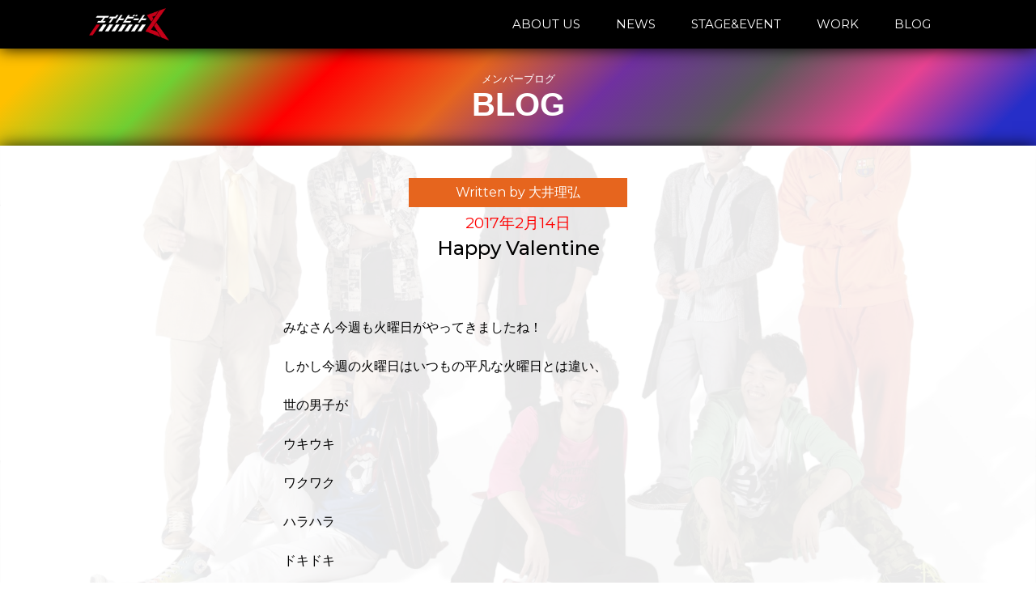

--- FILE ---
content_type: text/html; charset=UTF-8
request_url: http://eight-beat.jp/archives/2531
body_size: 6789
content:

<!doctype html>

<!--[if lt IE 7]><html lang="ja" class="no-js lt-ie9 lt-ie8 lt-ie7"><![endif]-->
<!--[if (IE 7)&!(IEMobile)]><html lang="ja" class="no-js lt-ie9 lt-ie8"><![endif]-->
<!--[if (IE 8)&!(IEMobile)]><html lang="ja" class="no-js lt-ie9"><![endif]-->
<!--[if gt IE 8]><!--> <html lang="ja" class="no-js"><!--<![endif]-->

	<head>
		<meta charset="utf-8">

				<meta http-equiv="X-UA-Compatible" content="IE=edge">

		<title>エイトビート Official Web Site  Happy Valentine</title>

				<meta name="HandheldFriendly" content="True">
		<meta name="MobileOptimized" content="320">
		<meta name="viewport" content="width=device-width, initial-scale=1"/>
		<meta name="twitter:card" content="summary_large_image">
		<meta name="twitter:title" content="エイトビート Official Web Site">
		<meta property="og:url" content="http://eight-beat.jp/archives/2531" />
		<meta property="og:title" content="Happy Valentine" />
		<meta property="og:image" content="http://eight-beat.jp/wp-content/themes/eddiemachado-bones-79c7610/images/top-bg" />
		<meta name="twitter:description" content="ラウドヒル計画参加者から選抜された、粗にして野だが卑ではない静岡男8人による精鋭舞台集団「エイトビート」。社会派テーマにダンス、殺陣を交えたポップな舞台を中心に活動中！　公式サイトではブログを交代で毎日書いてます。">
		<meta name="twitter:image:src" content="http://eight-beat.jp/wp-content/themes/eddiemachado-bones-79c7610/images/top-bg">
		<link rel="pingback" href="http://eight-beat.jp/xmlrpc.php">
		<link rel="stylesheet" type="text/css" href="http://eight-beat.jp/wp-content/themes/eddiemachado-bones-79c7610/css/style_common.css">
		<link href="https://fonts.googleapis.com/css2?family=Montserrat:wght@200;400;500;700&display=swap" rel="stylesheet">
		<script src="https://storage.googleapis.com/code.getmdl.io/1.0.0/material.min.js"></script>
        <script type="text/javascript" src="http://eight-beat.jp/wp-content/themes/eddiemachado-bones-79c7610/js/jquery-2.2.3.min.js"></script>
		<script src="http://eight-beat.jp/wp-content/themes/eddiemachado-bones-79c7610/js/jquery.leanModal.min.js" type="text/javascript"></script>
   <!--個別CSS記述or読み込み-->
<link rel="stylesheet" type="text/css" href="http://eight-beat.jp/wp-content/themes/eddiemachado-bones-79c7610/css/style_archive_common.css">

<meta name="description" content="みなさん今週も火曜日がやってきましたね！しかし今週の火曜日はいつもの平凡な火曜日とは違い、世の男子がウキウキワクワクハラハラドキドキするバレンタインデーです！！どうですかみなさん？バレンタインデーをエンジョイしていま...">
<meta property="og:description" content="みなさん今週も火曜日がやってきましたね！しかし今週の火曜日はいつもの平凡な火曜日とは違い、世の男子がウキウキワクワクハラハラドキドキするバレンタインデーです！！どうですかみなさん？バレンタインデーをエンジョイしていま..." />
 <script>
  (function(i,s,o,g,r,a,m){i['GoogleAnalyticsObject']=r;i[r]=i[r]||function(){
  (i[r].q=i[r].q||[]).push(arguments)},i[r].l=1*new Date();a=s.createElement(o),
  m=s.getElementsByTagName(o)[0];a.async=1;a.src=g;m.parentNode.insertBefore(a,m)
  })(window,document,'script','https://www.google-analytics.com/analytics.js','ga');

  ga('create', 'UA-80188411-1', 'auto');
  ga('send', 'pageview');

</script>

</head>

<body class="post-template-default single single-post postid-2531 single-format-standard" itemscope itemtype="http://schema.org/WebPage">
	
<div class="page-title-dummy"></div>
<div class="page-title-wrap">
	<div class="page-title-cont">
		<div class="page-title-header">
			<h2>メンバーブログ</h2>
			<h1>BLOG</h1>
		</div>
	</div>
</div>
<div id="content">
	<section class="single-section">
		<div class="content-wrap">
						<div class="entry-wrap header-font">
			  <article class="entry-about">
				<header class="entry-header">
					<p class="entry-author writer-yoshihiro">Written by 大井理弘 </p>
				  <p class="entry-date">
					<time class="updated" datetime="2017-02-14" itemprop="datePublished">2017年2月14日</time>				  </p>
				  <p class="entry-title">Happy Valentine</p>
				</header>
				<article class="entry-cont">
				  <div class="article-main">
					<p class="entry-cont">
					  <p>みなさん今週も火曜日がやってきましたね！</p>
<p>&nbsp;</p>
<p>しかし今週の火曜日はいつもの平凡な火曜日とは違い、</p>
<p>&nbsp;</p>
<p>世の男子が</p>
<p>&nbsp;</p>
<p>ウキウキ</p>
<p>&nbsp;</p>
<p>ワクワク</p>
<p>&nbsp;</p>
<p>ハラハラ</p>
<p>&nbsp;</p>
<p>ドキドキ</p>
<p>&nbsp;</p>
<p>するバレンタインデーです！！</p>
<p>&nbsp;</p>
<p>どうですかみなさん？</p>
<p>&nbsp;</p>
<p>バレンタインデーをエンジョイしていますか？</p>
<p>&nbsp;</p>
<p>&nbsp;</p>
<p>&nbsp;</p>
<p>エイトビートのみんなはどうなんだろう？</p>
<p>&nbsp;</p>
<p>みんなどれぐらいチョコ貰ったのかな？</p>
<p>&nbsp;</p>
<p>やっぱたってぃ辺りが一番貰ってるのかな？</p>
<p>&nbsp;</p>
<p>いや、でも義理チョコの数なら俺一番貰ってる自信あるな…</p>
<p>&nbsp;</p>
<p>&nbsp;</p>
<p>自分で義理チョコって書くとなんか悲しくなってきますね…</p>
<p>&nbsp;</p>
<p>&nbsp;</p>
<p>でもチョコはチョコです。</p>
<p>&nbsp;</p>
<p>チョコにかわりはないんです。</p>
<p>&nbsp;</p>
<p>むしろ勝手に義理として使われてるチョコが可哀想です。</p>
<p>&nbsp;</p>
<p>同じチョコなのに…</p>
<p>&nbsp;</p>
<p>&nbsp;</p>
<p>そんな世の男子だけでなく、</p>
<p>&nbsp;</p>
<p>本命として使われるか義理として使われるかチョコも一喜一憂するバレンタインデーですが、</p>
<p>&nbsp;</p>
<p>女子は知らないであろう男の苦労をちょっとだけ教えたいと思います！</p>
<p>&nbsp;</p>
<p>&nbsp;</p>
<p>みなさんは、</p>
<p>&nbsp;</p>
<p>いっぱいチョコを貰っている男子を見て、</p>
<p>&nbsp;</p>
<p>すごいなー、羨ましいなー、</p>
<p>&nbsp;</p>
<p>とか思うかもしれませんが、</p>
<p>&nbsp;</p>
<p>いっぱい貰っている側はそれどころじゃありません。</p>
<p>&nbsp;</p>
<p>頭の中は、</p>
<p>&nbsp;</p>
<p>「ホワイトデーのお返しどうしよう…」</p>
<p>&nbsp;</p>
<p>です。</p>
<p>&nbsp;</p>
<p>残念ながら日本にだけホワイトデーという日があります。</p>
<p>&nbsp;</p>
<p>しかしそんなこと嘆いていてもしょうがありません。</p>
<p>&nbsp;</p>
<p>日本にいるのだから。</p>
<p>&nbsp;</p>
<p>&nbsp;</p>
<p>&nbsp;</p>
<p>ホワイトデーのお返しってほんとに悩むんですよ…</p>
<p>&nbsp;</p>
<p>&nbsp;</p>
<p>バレンタインデーの基本はチョコレートですよね？</p>
<p>&nbsp;</p>
<p>ホワイトデーのお返しって何が基本なんですか？</p>
<p>&nbsp;</p>
<p>&nbsp;</p>
<p>チョコ？クッキー？ハンカチ？ネックレス？真心？</p>
<p>&nbsp;</p>
<p>&nbsp;</p>
<p>何が正解なんですか？</p>
<p>&nbsp;</p>
<p>いや、そもそもホワイトデーに正解なんてあるのか？</p>
<p>&nbsp;</p>
<p>相手が喜ぶ物？</p>
<p>&nbsp;</p>
<p>ん？それはホワイトデーどうこうではなくプレゼントの基本か？</p>
<p>&nbsp;</p>
<p>そもそも相手が喜ぶ物ってなんだ？</p>
<p>&nbsp;</p>
<p>&nbsp;</p>
<p>&nbsp;</p>
<p>とまぁこんな感じで毎年2月後半の頭の中はパニックです。</p>
<p>&nbsp;</p>
<p>&nbsp;</p>
<p>１人のお返しでこんだけ悩んでいると思ってください。</p>
<p>&nbsp;</p>
<p>それを貰った人数分悩んでいるのを想像してください。</p>
<p>&nbsp;</p>
<p>&nbsp;</p>
<p>もうちょっとした事件ですよ。</p>
<p>&nbsp;</p>
<p>&nbsp;</p>
<p>なので3月14日にお返しを貰うみなさん、</p>
<p>&nbsp;</p>
<p>貰った物があんまりセンスがよくなかったり</p>
<p>&nbsp;</p>
<p>いらないなー</p>
<p>&nbsp;</p>
<p>とかいう物でも受け取ってあげてください！</p>
<p>&nbsp;</p>
<p>という世の男子を代表してのお願いです！笑</p>
<p>&nbsp;</p>
<p>一応あげる人のことを必死に考えて考えて選んだものなので！</p>
<p>&nbsp;</p>
<p>&nbsp;</p>
<p>&nbsp;</p>
<p>ほんとはバレンタインデーにおける男子の意外な苦労をもうちょっと書きたかったのですが、</p>
<p>&nbsp;</p>
<p>たくさん貰う男子、普通に貰う男子、姉や妹など家族からだけ貰う男子、まったく貰えない男子</p>
<p>&nbsp;</p>
<p>など大きく分けると7タイプぐらいに分けられるのですが、</p>
<p>&nbsp;</p>
<p>そのタイプ別のメリットデメリットを書きたかったのですが、</p>
<p>&nbsp;</p>
<p>お返しの悩みだけでだいぶ長くなってしまったので、</p>
<p>&nbsp;</p>
<p>今回はこれぐらいにしておきます！</p>
<p>&nbsp;</p>
<p>続きは来年のバレンタインデーに書きます！</p>
<p>&nbsp;</p>
<p>来年のバレンタインデーが火曜日ならば！笑</p>
<p>&nbsp;</p>
<p>&nbsp;</p>
<p>あ、今回こんなチョコもいただきました。</p>
<a href="http://eight-beat.jp/wp-content/uploads/2017/02/20170214_040951-e1487013052749.jpg"><img loading="lazy" class="alignnone size-large wp-image-2546" src="http://eight-beat.jp/wp-content/uploads/2017/02/20170214_040951-e1487013052749-768x1024.jpg" alt="" width="680" height="907" srcset="http://eight-beat.jp/wp-content/uploads/2017/02/20170214_040951-e1487013052749-768x1024.jpg 768w, http://eight-beat.jp/wp-content/uploads/2017/02/20170214_040951-e1487013052749-225x300.jpg 225w" sizes="(max-width: 680px) 100vw, 680px" /></a>
<p>&nbsp;</p>
<p>えーっと…</p>
<p>&nbsp;</p>
<p>俺が正露丸大好物なの知っててこの人はこれをくれたのかな？</p>
<p>&nbsp;</p>
<p>&nbsp;</p>
<p>あと恭平が先週のブログでバレンタインにはオススメしないと言っていたこれもいただきました。</p>
<a href="http://eight-beat.jp/wp-content/uploads/2017/02/20170213_231551-e1487013242498.jpg"><img loading="lazy" class="alignnone size-large wp-image-2547" src="http://eight-beat.jp/wp-content/uploads/2017/02/20170213_231551-e1487013242498-768x1024.jpg" alt="" width="680" height="907" srcset="http://eight-beat.jp/wp-content/uploads/2017/02/20170213_231551-e1487013242498-768x1024.jpg 768w, http://eight-beat.jp/wp-content/uploads/2017/02/20170213_231551-e1487013242498-225x300.jpg 225w" sizes="(max-width: 680px) 100vw, 680px" /></a>
<p>&nbsp;</p>
<p>よっくんにはこれだ！これがピッタリだ！</p>
<p>&nbsp;</p>
<p>と思ったそうです。</p>
<p>&nbsp;</p>
<p>ん？ちょっとした嫌がらせか？笑</p>
<p>&nbsp;</p>
<p>まぁせっかくいただいたので挑戦させていただきますが！</p>
<p>&nbsp;</p>
<p>&nbsp;</p>
<p>でも今年すごい思ったのが、</p>
<p>&nbsp;</p>
<p>チョコやクッキーなどお菓子作りがみんなできるんですね！</p>
<p>&nbsp;</p>
<p>&nbsp;</p>
<p>さっきの写真のような面白いチョコも嬉しいですし、</p>
<p>&nbsp;</p>
<p>手作りのチョコもすごく嬉しいですね！</p>
<p>&nbsp;</p>
<p>&nbsp;</p>
<p>喜ばせていただいた分明日からお返しで悩ませていただきまーす。</p>
<p>&nbsp;</p>
<p>&nbsp;</p>
<p>火曜日担当　　大井理弘</p>
					</p>
				  </div>
				</article>
			  </article>
			</div>
								</div>
	</section>
	<section class="pagenation-section">
		<div class="pagenation-wrap clear-fix">
			<div class="pagenation-wrap clear-fix">
			

<div class="pagenation-box header-font"><a href="http://eight-beat.jp/archives/2557" rel="next">&lt; NEXT POST</a></div>
<div class="pagenation-box-top header-font">
				<a href="/blog">BLOG</a>
			</div><div class="pagenation-box header-font"><a href="http://eight-beat.jp/archives/2514" rel="prev">PREV POST &gt;</a></div>

		</div>
		</div>
	</section>
	<section class="sidebar-section">
		<div class="content-wrap">
			<div class="blog-sidebar-wrap">
								<div id="sidebar1" class="sidebar m-all t-1of3 d-2of7 last-col cf　clearfix" role="complementary">

					
						
		<div id="recent-posts-2" class="widget widget_recent_entries">
		<h4 class="widgettitle">最近の記事</h4>
		<ul>
											<li>
					<a href="http://eight-beat.jp/archives/13006">家族が増えました！　スグロ</a>
									</li>
											<li>
					<a href="http://eight-beat.jp/archives/12952">287.12/1000</a>
									</li>
											<li>
					<a href="http://eight-beat.jp/archives/12948">273.11/1000</a>
									</li>
											<li>
					<a href="http://eight-beat.jp/archives/12944">259.08/1000</a>
									</li>
											<li>
					<a href="http://eight-beat.jp/archives/12941">259.08/1000</a>
									</li>
											<li>
					<a href="http://eight-beat.jp/archives/12937">230.67/1000</a>
									</li>
											<li>
					<a href="http://eight-beat.jp/archives/12934">222.58/1000</a>
									</li>
											<li>
					<a href="http://eight-beat.jp/archives/12931">216.11/1000</a>
									</li>
											<li>
					<a href="http://eight-beat.jp/archives/12921">209.67/1000</a>
									</li>
											<li>
					<a href="http://eight-beat.jp/archives/12910">203.11/1000</a>
									</li>
					</ul>

		</div><div id="archives-2" class="widget widget_archive"><h4 class="widgettitle">アーカイブ</h4>		<label class="screen-reader-text" for="archives-dropdown-2">アーカイブ</label>
		<select id="archives-dropdown-2" name="archive-dropdown">
			
			<option value="">月を選択</option>
				<option value='http://eight-beat.jp/archives/date/2025/10'> 2025年10月 </option>
	<option value='http://eight-beat.jp/archives/date/2025/04'> 2025年4月 </option>
	<option value='http://eight-beat.jp/archives/date/2025/03'> 2025年3月 </option>
	<option value='http://eight-beat.jp/archives/date/2025/02'> 2025年2月 </option>
	<option value='http://eight-beat.jp/archives/date/2025/01'> 2025年1月 </option>
	<option value='http://eight-beat.jp/archives/date/2024/12'> 2024年12月 </option>
	<option value='http://eight-beat.jp/archives/date/2024/11'> 2024年11月 </option>
	<option value='http://eight-beat.jp/archives/date/2024/10'> 2024年10月 </option>
	<option value='http://eight-beat.jp/archives/date/2024/09'> 2024年9月 </option>
	<option value='http://eight-beat.jp/archives/date/2024/08'> 2024年8月 </option>
	<option value='http://eight-beat.jp/archives/date/2024/07'> 2024年7月 </option>
	<option value='http://eight-beat.jp/archives/date/2024/06'> 2024年6月 </option>
	<option value='http://eight-beat.jp/archives/date/2024/05'> 2024年5月 </option>
	<option value='http://eight-beat.jp/archives/date/2024/04'> 2024年4月 </option>
	<option value='http://eight-beat.jp/archives/date/2024/03'> 2024年3月 </option>
	<option value='http://eight-beat.jp/archives/date/2024/02'> 2024年2月 </option>
	<option value='http://eight-beat.jp/archives/date/2024/01'> 2024年1月 </option>
	<option value='http://eight-beat.jp/archives/date/2023/12'> 2023年12月 </option>
	<option value='http://eight-beat.jp/archives/date/2023/11'> 2023年11月 </option>
	<option value='http://eight-beat.jp/archives/date/2023/10'> 2023年10月 </option>
	<option value='http://eight-beat.jp/archives/date/2023/09'> 2023年9月 </option>
	<option value='http://eight-beat.jp/archives/date/2023/08'> 2023年8月 </option>
	<option value='http://eight-beat.jp/archives/date/2023/07'> 2023年7月 </option>
	<option value='http://eight-beat.jp/archives/date/2023/06'> 2023年6月 </option>
	<option value='http://eight-beat.jp/archives/date/2023/05'> 2023年5月 </option>
	<option value='http://eight-beat.jp/archives/date/2023/04'> 2023年4月 </option>
	<option value='http://eight-beat.jp/archives/date/2023/03'> 2023年3月 </option>
	<option value='http://eight-beat.jp/archives/date/2023/02'> 2023年2月 </option>
	<option value='http://eight-beat.jp/archives/date/2023/01'> 2023年1月 </option>
	<option value='http://eight-beat.jp/archives/date/2022/12'> 2022年12月 </option>
	<option value='http://eight-beat.jp/archives/date/2022/11'> 2022年11月 </option>
	<option value='http://eight-beat.jp/archives/date/2022/10'> 2022年10月 </option>
	<option value='http://eight-beat.jp/archives/date/2022/09'> 2022年9月 </option>
	<option value='http://eight-beat.jp/archives/date/2022/08'> 2022年8月 </option>
	<option value='http://eight-beat.jp/archives/date/2022/07'> 2022年7月 </option>
	<option value='http://eight-beat.jp/archives/date/2022/06'> 2022年6月 </option>
	<option value='http://eight-beat.jp/archives/date/2022/05'> 2022年5月 </option>
	<option value='http://eight-beat.jp/archives/date/2022/04'> 2022年4月 </option>
	<option value='http://eight-beat.jp/archives/date/2022/03'> 2022年3月 </option>
	<option value='http://eight-beat.jp/archives/date/2022/02'> 2022年2月 </option>
	<option value='http://eight-beat.jp/archives/date/2022/01'> 2022年1月 </option>
	<option value='http://eight-beat.jp/archives/date/2021/12'> 2021年12月 </option>
	<option value='http://eight-beat.jp/archives/date/2021/11'> 2021年11月 </option>
	<option value='http://eight-beat.jp/archives/date/2021/10'> 2021年10月 </option>
	<option value='http://eight-beat.jp/archives/date/2021/09'> 2021年9月 </option>
	<option value='http://eight-beat.jp/archives/date/2021/08'> 2021年8月 </option>
	<option value='http://eight-beat.jp/archives/date/2021/07'> 2021年7月 </option>
	<option value='http://eight-beat.jp/archives/date/2021/06'> 2021年6月 </option>
	<option value='http://eight-beat.jp/archives/date/2021/05'> 2021年5月 </option>
	<option value='http://eight-beat.jp/archives/date/2021/04'> 2021年4月 </option>
	<option value='http://eight-beat.jp/archives/date/2021/03'> 2021年3月 </option>
	<option value='http://eight-beat.jp/archives/date/2021/02'> 2021年2月 </option>
	<option value='http://eight-beat.jp/archives/date/2021/01'> 2021年1月 </option>
	<option value='http://eight-beat.jp/archives/date/2020/12'> 2020年12月 </option>
	<option value='http://eight-beat.jp/archives/date/2020/11'> 2020年11月 </option>
	<option value='http://eight-beat.jp/archives/date/2020/10'> 2020年10月 </option>
	<option value='http://eight-beat.jp/archives/date/2020/09'> 2020年9月 </option>
	<option value='http://eight-beat.jp/archives/date/2020/08'> 2020年8月 </option>
	<option value='http://eight-beat.jp/archives/date/2020/07'> 2020年7月 </option>
	<option value='http://eight-beat.jp/archives/date/2020/06'> 2020年6月 </option>
	<option value='http://eight-beat.jp/archives/date/2020/05'> 2020年5月 </option>
	<option value='http://eight-beat.jp/archives/date/2020/04'> 2020年4月 </option>
	<option value='http://eight-beat.jp/archives/date/2020/03'> 2020年3月 </option>
	<option value='http://eight-beat.jp/archives/date/2020/02'> 2020年2月 </option>
	<option value='http://eight-beat.jp/archives/date/2020/01'> 2020年1月 </option>
	<option value='http://eight-beat.jp/archives/date/2019/12'> 2019年12月 </option>
	<option value='http://eight-beat.jp/archives/date/2019/11'> 2019年11月 </option>
	<option value='http://eight-beat.jp/archives/date/2019/10'> 2019年10月 </option>
	<option value='http://eight-beat.jp/archives/date/2019/09'> 2019年9月 </option>
	<option value='http://eight-beat.jp/archives/date/2019/08'> 2019年8月 </option>
	<option value='http://eight-beat.jp/archives/date/2019/07'> 2019年7月 </option>
	<option value='http://eight-beat.jp/archives/date/2019/06'> 2019年6月 </option>
	<option value='http://eight-beat.jp/archives/date/2019/05'> 2019年5月 </option>
	<option value='http://eight-beat.jp/archives/date/2019/04'> 2019年4月 </option>
	<option value='http://eight-beat.jp/archives/date/2019/03'> 2019年3月 </option>
	<option value='http://eight-beat.jp/archives/date/2019/02'> 2019年2月 </option>
	<option value='http://eight-beat.jp/archives/date/2019/01'> 2019年1月 </option>
	<option value='http://eight-beat.jp/archives/date/2018/12'> 2018年12月 </option>
	<option value='http://eight-beat.jp/archives/date/2018/11'> 2018年11月 </option>
	<option value='http://eight-beat.jp/archives/date/2018/10'> 2018年10月 </option>
	<option value='http://eight-beat.jp/archives/date/2018/09'> 2018年9月 </option>
	<option value='http://eight-beat.jp/archives/date/2018/08'> 2018年8月 </option>
	<option value='http://eight-beat.jp/archives/date/2018/07'> 2018年7月 </option>
	<option value='http://eight-beat.jp/archives/date/2018/06'> 2018年6月 </option>
	<option value='http://eight-beat.jp/archives/date/2018/05'> 2018年5月 </option>
	<option value='http://eight-beat.jp/archives/date/2018/04'> 2018年4月 </option>
	<option value='http://eight-beat.jp/archives/date/2018/03'> 2018年3月 </option>
	<option value='http://eight-beat.jp/archives/date/2018/02'> 2018年2月 </option>
	<option value='http://eight-beat.jp/archives/date/2018/01'> 2018年1月 </option>
	<option value='http://eight-beat.jp/archives/date/2017/12'> 2017年12月 </option>
	<option value='http://eight-beat.jp/archives/date/2017/11'> 2017年11月 </option>
	<option value='http://eight-beat.jp/archives/date/2017/10'> 2017年10月 </option>
	<option value='http://eight-beat.jp/archives/date/2017/09'> 2017年9月 </option>
	<option value='http://eight-beat.jp/archives/date/2017/08'> 2017年8月 </option>
	<option value='http://eight-beat.jp/archives/date/2017/07'> 2017年7月 </option>
	<option value='http://eight-beat.jp/archives/date/2017/06'> 2017年6月 </option>
	<option value='http://eight-beat.jp/archives/date/2017/05'> 2017年5月 </option>
	<option value='http://eight-beat.jp/archives/date/2017/04'> 2017年4月 </option>
	<option value='http://eight-beat.jp/archives/date/2017/03'> 2017年3月 </option>
	<option value='http://eight-beat.jp/archives/date/2017/02'> 2017年2月 </option>
	<option value='http://eight-beat.jp/archives/date/2017/01'> 2017年1月 </option>
	<option value='http://eight-beat.jp/archives/date/2016/12'> 2016年12月 </option>
	<option value='http://eight-beat.jp/archives/date/2016/11'> 2016年11月 </option>
	<option value='http://eight-beat.jp/archives/date/2016/10'> 2016年10月 </option>
	<option value='http://eight-beat.jp/archives/date/2016/09'> 2016年9月 </option>
	<option value='http://eight-beat.jp/archives/date/2016/08'> 2016年8月 </option>
	<option value='http://eight-beat.jp/archives/date/2016/07'> 2016年7月 </option>

		</select>

<script type="text/javascript">
/* <![CDATA[ */
(function() {
	var dropdown = document.getElementById( "archives-dropdown-2" );
	function onSelectChange() {
		if ( dropdown.options[ dropdown.selectedIndex ].value !== '' ) {
			document.location.href = this.options[ this.selectedIndex ].value;
		}
	}
	dropdown.onchange = onSelectChange;
})();
/* ]]> */
</script>
			</div>
					
				</div>
			</div>
		</div>
	</section>
	<section id="contact-module" class="content-section">
    <div class="content-wrap">
        <div class="cont-header">
            <h2>お問い合わせ</h2>
            <h1>CONTACT</h1>
			<!--<div id="contact-border" class="border"></div>-->
        </div>
        <div class="center cont-p">
            <p>
                イベント出演、公演、ワークショップ依頼など、随時お待ちしています。
            </p>
           <!-- <a class="no-under" href="/contact">
                <div id="to-contact-button">
                    お問い合わせはこちら
                </div>
            </a>-->
			<div id="to-contact-button" class="header-font">
				<p>Mail：contact{at}eight-beat.jp</p>
				<p style="font-size: 60%;">※{at}を@に置き換えてください。</p>
			</div>
        </div>
    </div>
</section>
<div id="footer" class="content-section">
	<div id="footer-text">
		<p>©エイトビート/ラウドヒル計画 All rights reserved.</p>
	</div>
</div>
        
</div>
<div id="bg">
	<div id="bg-img" class="bg-blog"></div>
	
</div>
<div id="header" class="clearfix">
		<div class="content-wrap">
			<div id="top-menu-logo-wrap" class="float-left">
				<a href="/">
					<div id="top-menu-logo">
						<img src="http://eight-beat.jp/wp-content/themes/eddiemachado-bones-79c7610/images/logo-main-white_mini.png" id="logo-img">
					</div>
				</a>
			</div>
			<div id="top-menu-button-wrap" class="float-right">
				<div id="top-menu-button-pc">
					<a href="/about">
						<div id="about-button" class="top-menu-button">
							ABOUT US
						</div>
					</a>
					<a href="/news">
						<div id="stage-button" class="top-menu-button">
							NEWS
						</div>
					</a>
					<a href="/stage">
						<div id="stage-button" class="top-menu-button">
							STAGE&amp;EVENT
						</div>
					</a>
					<a href="/work">
						<div id="stage-button" class="top-menu-button">
							WORK
						</div>
					</a>
					<a href="/blog">
						<div id="blog-button" class="top-menu-button">
							BLOG
						</div>
					</a>
					<!--
					<a href="/contact">
						<div id="contact-button" class="top-menu-button">
							CONTACT
						</div>
					</a>
					-->
				</div>
				<div id="top-menu-button-sp">
					<button type="button" id="js-buttonHamburger" class="c-button p-hamburger" aria-controls="global-nav" aria-expanded="false">
						<span class="p-hamburger__line">
							<span class="u-visuallyHidden">
								メニューを開閉する
							</span>
						</span>
					</button>
				</div>
			</div>
		</div>
	</div>
	<!--モーダルメニュー（グローバル）-->
	<nav class="menu header-font" id="js__nav" aria-expanded="false">
		<ul>
			<li><a href="/about">ABOUT US</a></li>
			<li><a href="/news">NEWS</a></li>
			<li><a href="/stage">STAGE&amp;EVENT</a></li>
			<li><a href="/work">WORK</a></li>
			<li><a href="/blog">BLOG</a></li>
			<!--<li><a id="link-info" href="/contact">CONTACT</a></li>-->
		</ul>
	</nav>
		<!--サイトスクリプト-->
		<script>


			$(function () {
				var showFlag = false;
				var gloMenu = $('#global-menu');
				var gloMenuBtn = $('#js__btn');
				var topBtn = $('#top-scroll-btn');
				gloMenu.css('top', '-100px');
				gloMenuBtn.css('top', '-98px');
				topBtn.css('bottom', '-100px');
				var showFlag = false;

				topBtn.click(function () {
					$('body,html').animate({
						scrollTop: 0
					}, 500);
					return false;
				});


			});
			$(function () {
				var $body = $('body');
				var $hamburger = $('js-buttonHamburger');

				//開閉用ボタンをクリックでクラスの切替え
				$('#js__btn').on('click', function () {
					$body.toggleClass('open');
				});

				//メニュー名以外の部分をクリックで閉じる
				//$('#js__nav').on('click', function () {
				//	$body.removeClass('open');
				//	$hamburger.attr('aria-expanded', false);
				//});
			});
			
			/*ハンバーガーメニュー*/
			$(function () {
				$('#js-buttonHamburger').click(function () {
					$('body').toggleClass('is-drawerActive');
					//開閉用ボタンをクリックでクラスの切替え
					if ($('js__nav').attr('aria-expanded') == 'false'){
						$('js__nav').attr('aria-expanded', true);
					}
					else
					{
						$('js__nav').attr('aria-expanded', false);
					}
					$('body').toggleClass('open');

					if ($(this).attr('aria-expanded') == 'false') {
					  $(this).attr('aria-expanded', true);
					} else {
					  $(this).attr('aria-expanded', false);
					}
				});
			});
		</script>
		<!--ここまで-->
    </body>
</html>

--- FILE ---
content_type: text/css
request_url: http://eight-beat.jp/wp-content/themes/eddiemachado-bones-79c7610/css/style_common.css
body_size: 3355
content:

/*
Author: 長島弘志
モバイルファーストで設計。PC版レイアウトは下部に記述
*/
@charset "utf-8";
.sticky {}          /* DO NOT EDIT THIS */
.gallery-caption {} /* THESE ARE USELESS */
.bypostauthor {}    /* THEY ARE ONLY TO KEEP THEME CHECK HAPPY */



/*共通CSS*/
@import url('https://fonts.googleapis.com/css?family=Roboto');




* {
    margin: 0px;
    padding: 0px;
}

html, body {
	height: 100%;
}

div {
	line-height: 1;
}

/* Material iconsを利用する */
.material-icons {
  font-family: 'Material Icons';
  font-weight: normal;
  font-style: normal;
  font-size: 24px;  /* 推奨サイズ */
  display: inline-block;
  width: 1em;
  height: 1em;
  line-height: 1;
  text-transform: none;

  /* WebKitブラウザサポート */
  -webkit-font-smoothing: antialiased;
  /* Chrome、Safariサポート */
  text-rendering: optimizeLegibility;

  /* Firefoxサポート */
  -moz-osx-font-smoothing: grayscale;

  /* IEサポート */
  font-feature-settings: 'liga';
}

html {
    font-family: sans-serif;
	-webkit-text-size-adjust: 100%;
	-ms-text-size-adjust: 100%;
}

#site-content {
  background-color: #d8dfe6;
}

/*上下中央揃え用*/
.ver-mid {
    display: table-cell;
    vertical-align: middle;
}
h1.imageback {
    color: #ffffff;
}


    .cont {
        width: 100%;
        padding-top: 10px;
        padding-bottom: 10px;
    }

    .clearfix::after {
        content: "";
        clear: both;
        display: block;
    }

.float-left {
	float: left;
}

.float-right {
    float: right;
}

    .fixback {
        /* 画像を常に天地左右の中央に配置 */
        background-position: center center;
        /* 画像をタイル状に繰り返し表示しない */
        background-repeat: no-repeat;
        /* 表示するコンテナの大きさに基づいて、背景画像を調整 */
        background-size: cover;
        /* 背景画像が読み込まれる前に表示される背景のカラー */
        background-color: #464646;

    }
.coverback {
	/* 画像を常に天地左右の中央に配置 */
        background-position: center center;
        /* 画像をタイル状に繰り返し表示しない */
        background-repeat: no-repeat;
        /* 表示するコンテナの大きさに基づいて、背景画像を調整 */
        background-size: cover;
        /* 背景画像が読み込まれる前に表示される背景のカラー */
        background-color: #464646;
    background-attachment: fixed;
}
.backimgcover{
    /* 画像を常に天地左右の中央に配置 */
        background-position: center center;
        /* 画像をタイル状に繰り返し表示しない */
        background-repeat: no-repeat;
        /* 表示するコンテナの大きさに基づいて、背景画像を調整 */
        background-size: cover;
        /* 背景画像が読み込まれる前に表示される背景のカラー */
        background-color: #464646;
}
.text-center {
	text-align: center;
}

/*ヘッダーメニュー*/
#header {
    width:100%;
    height:60px;
    background-color: #000000;
    z-index:90;
    /* box-shadow */
    box-shadow:0px 0px 20px 0px #000000;
    display: block;
    position: fixed;
    top: 0;
	font-family: 'Montserrat', sans-serif;
	font-weight: 400;
}
#top-menu-content-pc{
    display: block;
    width: 1280px;
}
#top-menu-button-sp {
	display: none;
}

#top-menu-logo img{
	height: 40px;
	margin: 10px 0px;
}
#top-menu-button-wrap a {
	text-decoration: none;
}
.top-menu-button {
	height: 60px;
	display: table-cell;
    vertical-align: middle;
	text-align: center;
	color: #ffffff;
	font-size: 15px;
	padding-left: 20px;
	padding-right: 20px;
	transition: 300ms;
}
.top-menu-button:hover {
	color: #ff0000;
	transition: 300ms;
}
/* ハンバーガーメニュー */
#js-buttonhamburger {
	z-index: 99;
}
.c-button {
  position: relative;
  display: inline-block;
  text-decoration: none;
  -webkit-appearance: none;
  -moz-appearance: none;
  appearance: none;
  border: none;
  background-color: transparent;
  cursor: pointer;
}


.p-hamburger {
  position: absolute;
  top: 5px;
  right: 5px;
  width: 48px;
  height: 48px;
  margin: auto;
  border-radius: 5%;
  /*border: 1px solid #ffffff;*/
  /*box-shadow: 0 0 2rem transparent;*/
  outline: none;
  -webkit-transition: all .3s ease-in-out;
          transition: all .3s ease-in-out;
}
.p-hamburger:hover,
.p-hamburger:focus {
  /*box-shadow: 0 0 .5rem rgba(255, 255, 255, .5 );*/
}

.p-hamburger__line {
  position: absolute;
  top: 0;
  right: 0;
  bottom: 0;
  left: 0;
  margin: auto;
  width: 18px;
  height: 2px;
  background-color: #ffffff;
  -webkit-transition: inherit;
          transition: inherit;
}
.p-hamburger__line::before,
.p-hamburger__line::after {
  position: absolute;
  display: block;
  width: 100%;
  height: 100%;
  background-color: inherit;
  content: '';
  -webkit-transition: inherit;
          transition: inherit;
}
.p-hamburger__line::before {
  top: -5px;
}
.p-hamburger__line::after {
  top: 5px;
}

.p-hamburger[aria-expanded="true"] .p-hamburger__line {
  background-color: transparent;
}

.p-hamburger[aria-expanded="true"] .p-hamburger__line::before,
.p-hamburger[aria-expanded="true"] .p-hamburger__line::after {
  top: 0;
  background-color: #ffffff;
}

.p-hamburger[aria-expanded="true"] .p-hamburger__line::before {
  -webkit-transform: rotate(45deg);
      -ms-transform: rotate(45deg);
          transform: rotate(45deg);
}

.p-hamburger[aria-expanded="true"] .p-hamburger__line::after {
  -webkit-transform: rotate(-45deg);
      -ms-transform: rotate(-45deg);
          transform: rotate(-45deg);
}

.u-visuallyHidden {
  position: absolute;
  white-space: nowrap;
  width: 1px;
  height: 1px;
  overflow: hidden;
  border: 0;
  padding: 0;
  clip: rect(0 0 0 0);
  clip-path: inset(50%); 
  margin: -1px;
}
/* ここまで */

#js__btn {
	z-index: 3;
}
/* 開閉用ボタンがクリックされた時のスタイル */

.open .menu-btn span:after {
    content: attr(data-txt-close);
}

.menu {
    position: fixed;
    display: table;
    top: 0;
    left: 0;
    width: 100%;
    height: 100%;
    background: rgba(0, 0, 0, .8);
    -webkit-transition: all .5s;
    transition: all .5s;
    visibility: hidden;
    opacity: 0;
	z-index: 80;
}

.menu ul {
    display: table-cell;
    vertical-align: middle;
}

.menu li {
    width: 330px;
    height: 60px;
    line-height: 60px;
    margin: 0 auto;
    text-align: center;
}

.menu li a {
    display: block;
    font-size: 200%;
    color: #fff;
	text-decoration: none;
	font-weight: 200;
}

.menu li a:hover {
    color: #ff0000;
}
.menu-border {
	width: 80%;
	background-color: #ffffff;
	margin: 0 auto;
	margin-bottom: 10px;
}
/* 開閉用ボタンがクリックされた時のスタイル */

.open .menu {
    -webkit-transition: all .5s;
    transition: all .5s;
    visibility: visible;
    opacity: 1;
}
nav {
	margin: 0;
	padding: 0;
}
/*ここまで*/

/*共通パーツその2*/
/*ページタイトル*/
.page-title-dummy {
	width: 100%;
	height: 60px;
	z-index: 10;
}
.page-title-wrap{
	width: 100%;
	height: 120px;
	background: rgb(255,192,0);
	background: linear-gradient(135deg, rgba(255,192,0,1) 5%, rgba(112,207,50,1) 18%, rgba(255,0,0,1) 31%, rgba(230,101,30,1) 44%, rgba(112,48,160,1) 57%, rgba(89,89,89,1) 70%, rgba(231,66,145,1) 83%, rgba(38,46,200,1) 95%);
}
.page-title-cont {
	text-align: center;
	width: 100%;
	height: 100%;
	position: relative
}
.page-title-header {
	width: 100%;
	text-align: center;
	position: absolute;
	top: 50%;
	left: 50%;
	-ms-transform: translate(-50%,-50%);
	-webkit-transform: translate(-50%,-50%);
	transform: translate(-50%,-50%);
	margin: 0;
	padding: 0;
	color: #ffffff;
}
.page-title-header h2 {
	font-weight: 400;
	font-size: 80%;
	padding-bottom: 5px;
}
.page-title-header h1 {
	font-weight: 700;
	font-size: 250%;
}

/*フォント指定*/
.header-font {
	font-family: 'Montserrat', sans-serif;
}

.content-wrap {
	width: 1060px;
	margin-left: auto;
	margin-right: auto;
	
}

.cont-header {
	padding-bottom: 20px;
}

.cont-header h1 {
	font-family: 'Montserrat', sans-serif;
	font-weight: 600;
	font-size: 200%;
}
.cont-header h2 {
	font-family: 'Montserrat', sans-serif;
	font-weight: 400;
	font-size: 80%;
	padding-bottom: 3px;
}
.border {
	width: 100%;
	height: 2px;
	margin-top: 2px;
}
.border-white {
	background-color: #ffffff;
}
.border-black {
	background-color: #000000;
}
.no-under {
	text-decoration: none;
}

#content {
	position: relative;
	z-index: 1;
}

section {
	padding: 40px 0;
}

/*固定背景*/
#bg {
	z-index: -99;
	width: 100%;
	height: 100%;
	top: 60px;
	left: 0;
	box-sizing: border-box;
	position: fixed;
}
#bg-img {
	width: 100%;
	height: 100%;
	background-size: cover;
	background-position: center;
}

/*CONTACT*/
#contact-module {
	background-color: #ffffff;
	color: #23282d;
	/* box-shadow */
    box-shadow:0px 0px 20px 0px rgba(0,0,0,0.8);
	text-align: center;
}
#contact-border {
	background-color: #000000;
}
#to-contact-button {
	text-decoration: none;
	padding: 20px;
	width: 60%;
	margin: 20px auto 0px auto;
	background-color: #000000;
	color: #ffffff;
	border-radius: 5px;
	transition: 300ms;
}
#to-contact-button:hover {
	box-shadow:0px 0px 20px 0px rgba(0,0,0,0.8);
	transition: 300ms;
}
/*フッター*/
#footer {
	background-color: #000000;
	width: 100%;
    vertical-align: middle;
	/* box-shadow */
    box-shadow:0px 0px 20px 0px rgba(0,0,0,0.8);
}

#footer-text {
	color: #ffffff;
	font-family: 'Montserrat', sans-serif;
	font-size: 60%;
	text-align: center;
	padding: 10px 0;
}

/*写真キャプション*/
.pict-caption {
	text-align: right;
	font-size: 60%;
}

/*SNS*/
#youtube {
	background-color: #c4302b;
}
#twitter {
	background-color: #1da1f2;
}
#instagram {
	background: -webkit-linear-gradient(135deg, #427eff 0%, #f13f79 70%) no-repeat;
	background: linear-gradient(135deg, #427eff 0%, #f13f79 70%) no-repeat;/*グラデーション①*/
}
#facebook {
	background-color: #3b5598;
}
/*各メンバーの色*/
.member-1 {
	background-color: #ffc000;
	color: #ffffff;
}
.member-2 {
	background-color: #70cf32;
	color: #ffffff;
}
.member-3 {
	background-color: #ff0000;
	color: #ffffff;
}
.member-4 {
	background-color: #e6651e;
	color: #ffffff;
}
.member-5 {
	background-color: #7030a0;
	color: #ffffff;
}
.member-6 {
	background-color: #595959;
	color: #ffffff;
}
.member-7 {
	background-color: #e74291;
	color: #ffffff;
}
.member-8 {
	background-color: #262ec8;
	color: #ffffff;
}

/*幅1280以下*/
@media(max-width: 1080px){
	.content-wrap {
		width: 96%;
		margin: 0px 2%;
	}
	#top-menu-button-pc{
        display: none;
    }
	#top-menu-button-sp {
		display: block;
		z-index: 99;
	}
	#to-contact-button {
		width: 90%;
		padding: 5%;
	}
}

/*スマホ*/
@media(max-width:480px){
	.menu li {
		width: 100%;
		height: 60px;
		line-height: 60px;
		margin: 0 auto;
		text-align: center;
	}
}

--- FILE ---
content_type: text/css
request_url: http://eight-beat.jp/wp-content/themes/eddiemachado-bones-79c7610/css/style_archive_common.css
body_size: 1677
content:
/* CSS Document */

.sub-page-menu-wrap {
	width: 100%;
	background-color: rgba(0,0,0,0.8);
	z-index: 10;
}
.sub-page-menu-cont {
	width: 480px;
	margin: 0px auto;
}
.sub-page-menu-box {
	color: #ffffff;
	width: 100%;
}
.sub-page-menu-box a {
	text-decoration: none;
}
.sub-page-menu-button {
	width: 240px;
	padding: 20px 0px;
	font-size: 150%;
	text-align: center;
	color: #ffffff;
}
.sub-page-menu-button-active {
	width: 240px;
	padding: 20px 0px;
	font-size: 150%;
	text-align: center;
	background-color: #ffffff;
	color: #2f2f2f;
}
.archive-section {
	padding: 0px;
	box-shadow:0px 0px 20px 0px rgba(0,0,0,0.8);
}
.archive-table {
	width: 100%;
	border: none;
	line-height: 0;
	border-collapse: collapse;
	border-spacing: 0;
}
.archive-table tr {
	background-color: rgba(255,255,255,0.8);
	text-align: center;
}
.archive-table tr:nth-child(2n) {
	background-color: rgba(188,188,188,0.8);
}
.post-box {
	padding: 60px;
}
.post-box a {
	text-decoration: none;
	color: #000000;
}
.post-date {
	font-size: 120%;
	font-weight: 400;
	padding-bottom: 10px;
	color: #ff0000;
}
.post-title {
	font-size: 140%;
	color: #000000;
	text-decoration: underline;
	font-weight: 500;
}
.pagenation-section {
	background-color: rgba(0,0,0,0.8);
	width: 100%;
	height: 200px;
	padding: 0px;
	position: relative;
	margin-top: 200px;
	box-shadow:0px 0px 20px 0px rgba(0,0,0,0.8);
}
.pagenation-wrap {
	width: 600px;
	margin: 0px auto;
	position: absolute;
	top: 50%;
	left: 50%;
	-ms-transform: translate(-50%,-50%);
	-webkit-transform: translate(-50%,-50%);
	transform: translate(-50%,-50%);
	padding: 0;
}
.pagenation-box {
	float: left;
	width: 200px;
	height: 40px;
	text-align: center;
	position: relative;
}
.pagenation-box a {
	color: #ffffff;
	font-size: 150%;
	font-weight: 100;
	text-decoration: none;
	position: absolute;
	top: 50%;
	left: 50%;
	-ms-transform: translate(-50%,-50%);
	-webkit-transform: translate(-50%,-50%);
	transform: translate(-50%,-50%);
	margin: 0;
	padding: 0;
	width: 100%;
	transition: 300ms;
}
.pagenation-box-top {
	float: left;
	width: 200px;
	height: 40px;
	text-align: center;
	position: relative;
}
.pagenation-box-top a {
	color: #ffffff;
	font-size: 150%;
	font-weight: 100;
	text-decoration: none;
	position: absolute;
	top: 50%;
	left: 50%;
	-ms-transform: translate(-50%,-50%);
	-webkit-transform: translate(-50%,-50%);
	transform: translate(-50%,-50%);
	margin: 0;
	padding: 0;
	width: 100%;
	transition: 300ms;
}
.pagenation-box a:hover {
	color: #ff0000;
	transition: 300ms;
}
.pagenation-box-top a:hover {
	color: #ff0000;
	transition: 300ms;
}
.not-link {
	color: #888888;
	font-size: 150%;
	font-weight: 100;
	text-decoration: none;
	position: absolute;
	top: 50%;
	left: 50%;
	-ms-transform: translate(-50%,-50%);
	-webkit-transform: translate(-50%,-50%);
	transform: translate(-50%,-50%);
	margin: 0;
	padding: 0;
	width: 100%;
}

/* 個別ページ */
.single-section {
	background-color: rgba(255,255,255,0.9);
	box-shadow:0px 0px 20px 0px rgba(0,0,0,0.8);
}
.entry-header {
	text-align: center;
	padding-bottom: 40px;
}
.entry-date {
	font-size: 120%;
	color: #ff0000;
	padding: 10px 0px;
}
.entry-title {
	font-size: 150%;
	color: #000000;
	font-weight: 500;
	padding-bottom: 10px;
}
.entry-author {
	width: 250px;
	padding: 10px;
	color: #ffffff;
	margin: 0px auto;
}
.article-main p {
	line-height: 150%;
}
.article-main a {
	color: #ff0000;
}
.entry-cont {
	width: 580px;
	margin: 0px auto;
}
.wp-block-image img{
	width: 90%;
}

/* WORK */
.work-section-1 {
	background-color: rgba(255,255,255,0.8);
	color: #000000;
}
.work-section-2 {
	/*background-color: rgba(0,0,0,0.8);*/
	color: #ffffff;
}
.work-header-wrap {
	text-align: center;
}
.work-header-no {
	font-size: 120%;
	padding-bottom: 10px;
	color: #ff0000;
}
.work-header-title {
	font-size: 250%;
	font-weight: 700;
	padding-bottom: 20px;
}

.work-image {
	width: 100%;
	margin: 20px 0;
}
.work-image img {
	width: 100%;
}
.work-description {
	text-align: justify;
}
.work-description-aori {
	font-size: 150%;
	font-weight: 500;
	text-align: center;
	padding: 30px 0;
}
.work-description p {
	text-align: justify;
	line-height: 150%;
}
.work-desc-table {
	width: 100%;
	margin: 20px 0;
	text-align: center;
}
td.work-desc-table {
	font-size: 110%;
	padding: 10px 0;
}
.work-record-wrap {
	width: 100%;
	height: 100px;
	overflow-y: scroll;
	margin: 0 0 10px 0;
}
.work-record-wrap p {
	text-align: center;
	font-size: 120%;
}
.work-record-box {
	width: 600px;
	font-size: 100%;
	margin: 0 auto;
}
.work-record-box tr {
	padding: 10px 0;
	line-height: 1.5;
}
.record-date {
	text-align: right;
	padding: 10px 5px;
	color: #ff0000;
}

/* ブログ */
.blog-section {
	background-color: rgba(255,255,255,0.8);
	box-shadow:0px 0px 20px 0px rgba(0,0,0,0.8);
	padding: 20px;
}
.blog-list-wrap {
	width: 100%;
}
.blog-list-box {
	width: 100%;
	background-color: rgba(255,255,255,0.8);
	box-shadow:0px 0px 20px 0px rgba(0,0,0,0.8);
	margin: 0px 0px 20px 0px;
}
.blog-list-writer {
	padding: 15px;
	background-color: #000000;
	color: #ffffff;
}
.blog-list-header {
	padding: 15px;
}
.blog-list-date p {
	color: #ff0000;
	font-size: 120%;
}
.blog-list-title p {
	font-size: 200%;
	margin: 10px 0px;
}
.blog-list-text {
	padding: 5px 15px 15px 15px;
}
.blog-list-text p {
	line-height: 150%;
}
.sidebar-section {
	background-color: rgba(0,0,0,0.8);
	padding-top: 10px;
}
.blog-sidebar-wrap {
	color: #ffffff;
}
.article-main p {
	min-height: 1.5em;
}
#sidebar1 {
	padding-top: 30px;
}
.widget {
	padding-bottom: 20px;
	text-align: center;
}
.widget ul {
	list-style: none;
	line-height: 150%;
	color: #ffffff;
}
.widget ul li {
	margin: 10px 0px;
}
.widget a {
	color: #ffffff;
}
.widgettitle {
	padding: 0px 0px 5px 0px;
	font-size: 150%;
}
.blog-pagenation-section {
	background-color: rgba(0,0,0,0.8);
	width: 100%;
	height: 200px;
	padding: 0px;
	position: relative;
}

.writer-takayuki {
	background-color: #ffc000;
	color: #ffffff;
}
.writer-hiroshi {
	background-color: #70cf32;
	color: #ffffff;
}
.writer-tatsuki {
	background-color: #ff0000;
	color: #ffffff;
}
.writer-yoshihiro {
	background-color: #e6651e;
	color: #ffffff;
}
.writer-kyohei {
	background-color: #7030a0;
	color: #ffffff;
}
.writer-yugo {
	background-color: #595959;
	color: #ffffff;
}
.writer-takaya {
	background-color: #e74291;
	color: #ffffff;
}
.writer-itsuki {
	background-color: #262ec8;
	color: #ffffff;
}

/* 背景設定 */
.bg-news {
	background-image: url("../images/member2019.jpg");
}
.bg-info {
	background-image: url("../images/stage.jpg");
}
.bg-work {
	background-image: url("../images/work.jpg");
}
.bg-blog {
	background-image: url("../images/blog.jpg");
}
@media(max-width: 1080px){
	.pagenation-wrap {
		width: 80%;
	}
	.pagenation-box {
		width: 35%;
	}
	.pagenation-box-top {
		width: 30%;
	}
	.pagenation-box a {
		font-size: 120%;
	}
	.pagenation-box-top a {
		font-size: 120%;
	}
	.not-link {
		font-size: 120%;
	}
	.work-record-box {
		width: 100%;
	}
	.blog-section {
		padding-bottom: 40px;
	}
	.blog-list-wrap {
		width: 100%;
		margin: 0;
	}
	.blog-list-box {
		width: 100%;
		margin: 20px 0px;
	}
	.blog-sidebar-wrap {
		width: 100%;
	}
	.entry-cont {
		width: 100%;
	}
}
@media(max-width: 480px){
	.sub-page-menu-cont {
		width: 100%;
	}
	.sub-page-menu-box {
		width: 100%;
	}
	.sub-page-menu-button {
		width: 50%;
		font-size: 120%;
	}
	.sub-page-menu-button-active {
		width: 50%;
		font-size: 120%;
	}
	.post-box {
		padding: 60px 10%;
	}
	.post-date {
		font-size: 80%;
	}
	.post-title {
		font-size: 100%;
	}
	
	.pagenation-section {
		margin-top: 150px;
		height: 150px;
	}
	.pagenation-box a {
		font-size: 100%;
	}
	.pagenation-box-top a {
		font-size: 100%;
	}
	.not-link {
		font-size: 100%;
	}
	.work-description-aori {
		font-size: 120%;
	}
	.record-date {
		font-size: 60%;
	}
	.blog-list-date p {
		font-size: 80%;
	}
	.blog-list-title p {
		font-size: 150%;
	}
	.blog-pagenation-section {
		height: 150px;
	}
	.entry-author {
		width: 80%;
	}
}

--- FILE ---
content_type: text/plain
request_url: https://www.google-analytics.com/j/collect?v=1&_v=j102&a=536354053&t=pageview&_s=1&dl=http%3A%2F%2Feight-beat.jp%2Farchives%2F2531&ul=en-us%40posix&dt=%E3%82%A8%E3%82%A4%E3%83%88%E3%83%93%E3%83%BC%E3%83%88%20Official%20Web%20Site%20Happy%20Valentine&sr=1280x720&vp=1280x720&_u=IEBAAEABAAAAACAAI~&jid=1346588825&gjid=1245582602&cid=379921067.1763944448&tid=UA-80188411-1&_gid=186804547.1763944448&_r=1&_slc=1&z=2087247476
body_size: -449
content:
2,cG-SGGCZDPFM9